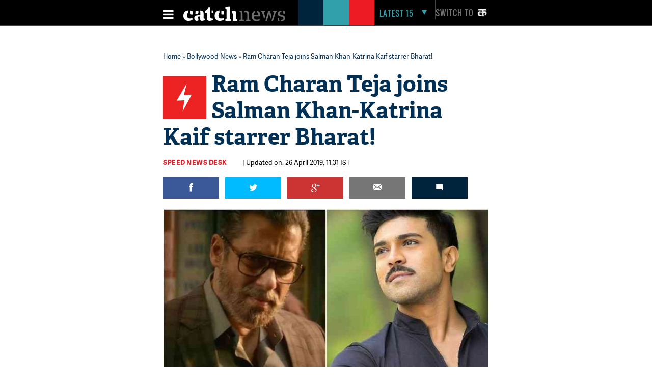

--- FILE ---
content_type: text/html; charset=utf-8
request_url: https://www.google.com/recaptcha/api2/aframe
body_size: 114
content:
<!DOCTYPE HTML><html><head><meta http-equiv="content-type" content="text/html; charset=UTF-8"></head><body><script nonce="p70LKsnqSTOeNHiiYraHQw">/** Anti-fraud and anti-abuse applications only. See google.com/recaptcha */ try{var clients={'sodar':'https://pagead2.googlesyndication.com/pagead/sodar?'};window.addEventListener("message",function(a){try{if(a.source===window.parent){var b=JSON.parse(a.data);var c=clients[b['id']];if(c){var d=document.createElement('img');d.src=c+b['params']+'&rc='+(localStorage.getItem("rc::a")?sessionStorage.getItem("rc::b"):"");window.document.body.appendChild(d);sessionStorage.setItem("rc::e",parseInt(sessionStorage.getItem("rc::e")||0)+1);localStorage.setItem("rc::h",'1769346618954');}}}catch(b){}});window.parent.postMessage("_grecaptcha_ready", "*");}catch(b){}</script></body></html>

--- FILE ---
content_type: application/javascript; charset=utf-8
request_url: https://fundingchoicesmessages.google.com/f/AGSKWxXnRl97zUJ2sR4bN9jBdZJxzDeUq03HPqdQTa4zAzsqvHgOuwIxCWmhmrdNkd0tlzf6cZJDLNfQr8QIGcnV5D48dcNm_Y6y7vsZnDexu3yvjOR_kiVmgFepxeh21QqR0jfCj9IcpKhz3hA97Ch8IbZUspTJhqZISjd3CvYJKNRhf327GWXAF_Ctbgq_/_/footer-ad-/skyscraperad._ads.js?-advertising/vast//sticker_ad.
body_size: -1288
content:
window['36991bdd-bc66-416d-9f63-1d4c81e45d93'] = true;